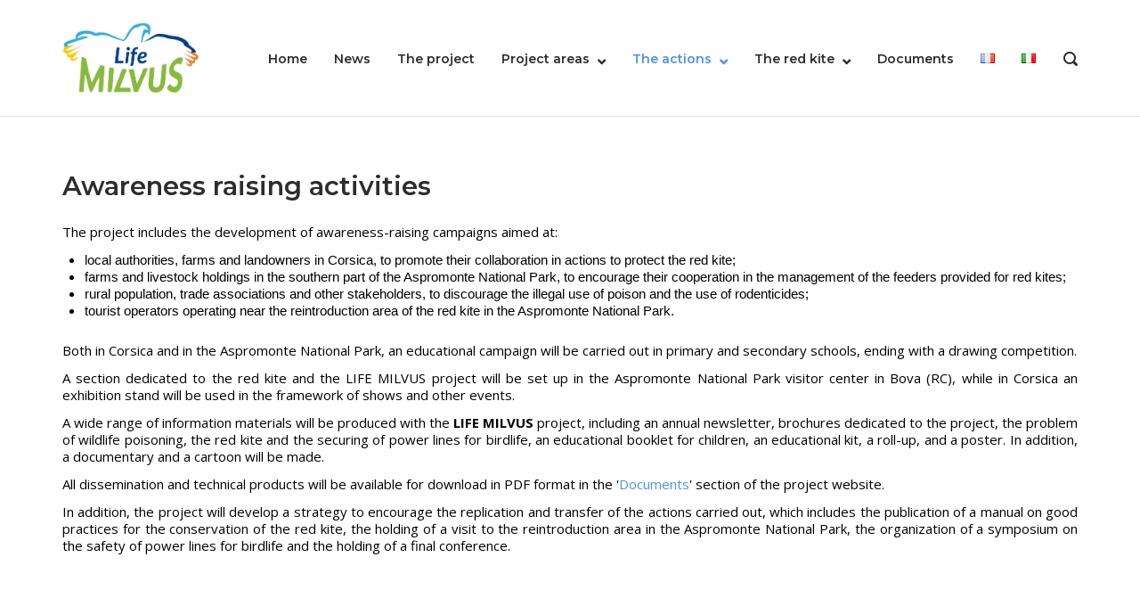

--- FILE ---
content_type: text/html; charset=UTF-8
request_url: https://lifemilvusproject.it/en/tgybf/
body_size: 12002
content:
<!DOCTYPE html><html lang="en-US"><head><meta charset="UTF-8"><link rel="profile" href="https://gmpg.org/xfn/11"><link media="all" href="https://lifemilvusproject.it/wp-content/cache/autoptimize/css/autoptimize_bd0ea00572db1bda59bf00383a5409b5.css" rel="stylesheet"><title>Awareness raising activities &#8211; LIFE MILVUS</title><meta name='robots' content='max-image-preview:large' /><style>img:is([sizes="auto" i],[sizes^="auto," i]){contain-intrinsic-size:3000px 1500px}</style><link rel="alternate" href="https://lifemilvusproject.it/en/tgybf/" hreflang="en" /><link rel="alternate" href="https://lifemilvusproject.it/fr/activites-de-sensibilisation/" hreflang="fr" /><link rel="alternate" href="https://lifemilvusproject.it/attivita-di-sensibilizzazione/" hreflang="it" /><link rel='dns-prefetch' href='//lifemilvusproject.it' /><link rel='dns-prefetch' href='//www.googletagmanager.com' /><link rel='dns-prefetch' href='//fonts.googleapis.com' /><link rel="alternate" type="application/rss+xml" title="LIFE MILVUS &raquo; Feed" href="https://lifemilvusproject.it/en/feed/" /> <script type="text/javascript">window._wpemojiSettings={"baseUrl":"https:\/\/s.w.org\/images\/core\/emoji\/16.0.1\/72x72\/","ext":".png","svgUrl":"https:\/\/s.w.org\/images\/core\/emoji\/16.0.1\/svg\/","svgExt":".svg","source":{"concatemoji":"https:\/\/lifemilvusproject.it\/wp-includes\/js\/wp-emoji-release.min.js?ver=6.8.2"}};
/*! This file is auto-generated */
!function(s,n){var o,i,e;function c(e){try{var t={supportTests:e,timestamp:(new Date).valueOf()};sessionStorage.setItem(o,JSON.stringify(t))}catch(e){}}function p(e,t,n){e.clearRect(0,0,e.canvas.width,e.canvas.height),e.fillText(t,0,0);var t=new Uint32Array(e.getImageData(0,0,e.canvas.width,e.canvas.height).data),a=(e.clearRect(0,0,e.canvas.width,e.canvas.height),e.fillText(n,0,0),new Uint32Array(e.getImageData(0,0,e.canvas.width,e.canvas.height).data));return t.every(function(e,t){return e===a[t]})}function u(e,t){e.clearRect(0,0,e.canvas.width,e.canvas.height),e.fillText(t,0,0);for(var n=e.getImageData(16,16,1,1),a=0;a<n.data.length;a++)if(0!==n.data[a])return!1;return!0}function f(e,t,n,a){switch(t){case"flag":return n(e,"\ud83c\udff3\ufe0f\u200d\u26a7\ufe0f","\ud83c\udff3\ufe0f\u200b\u26a7\ufe0f")?!1:!n(e,"\ud83c\udde8\ud83c\uddf6","\ud83c\udde8\u200b\ud83c\uddf6")&&!n(e,"\ud83c\udff4\udb40\udc67\udb40\udc62\udb40\udc65\udb40\udc6e\udb40\udc67\udb40\udc7f","\ud83c\udff4\u200b\udb40\udc67\u200b\udb40\udc62\u200b\udb40\udc65\u200b\udb40\udc6e\u200b\udb40\udc67\u200b\udb40\udc7f");case"emoji":return!a(e,"\ud83e\udedf")}return!1}function g(e,t,n,a){var r="undefined"!=typeof WorkerGlobalScope&&self instanceof WorkerGlobalScope?new OffscreenCanvas(300,150):s.createElement("canvas"),o=r.getContext("2d",{willReadFrequently:!0}),i=(o.textBaseline="top",o.font="600 32px Arial",{});return e.forEach(function(e){i[e]=t(o,e,n,a)}),i}function t(e){var t=s.createElement("script");t.src=e,t.defer=!0,s.head.appendChild(t)}"undefined"!=typeof Promise&&(o="wpEmojiSettingsSupports",i=["flag","emoji"],n.supports={everything:!0,everythingExceptFlag:!0},e=new Promise(function(e){s.addEventListener("DOMContentLoaded",e,{once:!0})}),new Promise(function(t){var n=function(){try{var e=JSON.parse(sessionStorage.getItem(o));if("object"==typeof e&&"number"==typeof e.timestamp&&(new Date).valueOf()<e.timestamp+604800&&"object"==typeof e.supportTests)return e.supportTests}catch(e){}return null}();if(!n){if("undefined"!=typeof Worker&&"undefined"!=typeof OffscreenCanvas&&"undefined"!=typeof URL&&URL.createObjectURL&&"undefined"!=typeof Blob)try{var e="postMessage("+g.toString()+"("+[JSON.stringify(i),f.toString(),p.toString(),u.toString()].join(",")+"));",a=new Blob([e],{type:"text/javascript"}),r=new Worker(URL.createObjectURL(a),{name:"wpTestEmojiSupports"});return void(r.onmessage=function(e){c(n=e.data),r.terminate(),t(n)})}catch(e){}c(n=g(i,f,p,u))}t(n)}).then(function(e){for(var t in e)n.supports[t]=e[t],n.supports.everything=n.supports.everything&&n.supports[t],"flag"!==t&&(n.supports.everythingExceptFlag=n.supports.everythingExceptFlag&&n.supports[t]);n.supports.everythingExceptFlag=n.supports.everythingExceptFlag&&!n.supports.flag,n.DOMReady=!1,n.readyCallback=function(){n.DOMReady=!0}}).then(function(){return e}).then(function(){var e;n.supports.everything||(n.readyCallback(),(e=n.source||{}).concatemoji?t(e.concatemoji):e.wpemoji&&e.twemoji&&(t(e.twemoji),t(e.wpemoji)))}))}((window,document),window._wpemojiSettings);</script> <style id='wp-emoji-styles-inline-css' type='text/css'>img.wp-smiley,img.emoji{display:inline !important;border:none !important;box-shadow:none !important;height:1em !important;width:1em !important;margin:0 .07em !important;vertical-align:-.1em !important;background:0 0 !important;padding:0 !important}</style><style id='classic-theme-styles-inline-css' type='text/css'>/*! This file is auto-generated */
.wp-block-button__link{color:#fff;background-color:#32373c;border-radius:9999px;box-shadow:none;text-decoration:none;padding:calc(.667em + 2px) calc(1.333em + 2px);font-size:1.125em}.wp-block-file__button{background:#32373c;color:#fff;text-decoration:none}</style><style id='global-styles-inline-css' type='text/css'>:root{--wp--preset--aspect-ratio--square:1;--wp--preset--aspect-ratio--4-3:4/3;--wp--preset--aspect-ratio--3-4:3/4;--wp--preset--aspect-ratio--3-2:3/2;--wp--preset--aspect-ratio--2-3:2/3;--wp--preset--aspect-ratio--16-9:16/9;--wp--preset--aspect-ratio--9-16:9/16;--wp--preset--color--black:#000;--wp--preset--color--cyan-bluish-gray:#abb8c3;--wp--preset--color--white:#fff;--wp--preset--color--pale-pink:#f78da7;--wp--preset--color--vivid-red:#cf2e2e;--wp--preset--color--luminous-vivid-orange:#ff6900;--wp--preset--color--luminous-vivid-amber:#fcb900;--wp--preset--color--light-green-cyan:#7bdcb5;--wp--preset--color--vivid-green-cyan:#00d084;--wp--preset--color--pale-cyan-blue:#8ed1fc;--wp--preset--color--vivid-cyan-blue:#0693e3;--wp--preset--color--vivid-purple:#9b51e0;--wp--preset--gradient--vivid-cyan-blue-to-vivid-purple:linear-gradient(135deg,rgba(6,147,227,1) 0%,#9b51e0 100%);--wp--preset--gradient--light-green-cyan-to-vivid-green-cyan:linear-gradient(135deg,#7adcb4 0%,#00d082 100%);--wp--preset--gradient--luminous-vivid-amber-to-luminous-vivid-orange:linear-gradient(135deg,rgba(252,185,0,1) 0%,rgba(255,105,0,1) 100%);--wp--preset--gradient--luminous-vivid-orange-to-vivid-red:linear-gradient(135deg,rgba(255,105,0,1) 0%,#cf2e2e 100%);--wp--preset--gradient--very-light-gray-to-cyan-bluish-gray:linear-gradient(135deg,#eee 0%,#a9b8c3 100%);--wp--preset--gradient--cool-to-warm-spectrum:linear-gradient(135deg,#4aeadc 0%,#9778d1 20%,#cf2aba 40%,#ee2c82 60%,#fb6962 80%,#fef84c 100%);--wp--preset--gradient--blush-light-purple:linear-gradient(135deg,#ffceec 0%,#9896f0 100%);--wp--preset--gradient--blush-bordeaux:linear-gradient(135deg,#fecda5 0%,#fe2d2d 50%,#6b003e 100%);--wp--preset--gradient--luminous-dusk:linear-gradient(135deg,#ffcb70 0%,#c751c0 50%,#4158d0 100%);--wp--preset--gradient--pale-ocean:linear-gradient(135deg,#fff5cb 0%,#b6e3d4 50%,#33a7b5 100%);--wp--preset--gradient--electric-grass:linear-gradient(135deg,#caf880 0%,#71ce7e 100%);--wp--preset--gradient--midnight:linear-gradient(135deg,#020381 0%,#2874fc 100%);--wp--preset--font-size--small:13px;--wp--preset--font-size--medium:20px;--wp--preset--font-size--large:36px;--wp--preset--font-size--x-large:42px;--wp--preset--spacing--20:.44rem;--wp--preset--spacing--30:.67rem;--wp--preset--spacing--40:1rem;--wp--preset--spacing--50:1.5rem;--wp--preset--spacing--60:2.25rem;--wp--preset--spacing--70:3.38rem;--wp--preset--spacing--80:5.06rem;--wp--preset--shadow--natural:6px 6px 9px rgba(0,0,0,.2);--wp--preset--shadow--deep:12px 12px 50px rgba(0,0,0,.4);--wp--preset--shadow--sharp:6px 6px 0px rgba(0,0,0,.2);--wp--preset--shadow--outlined:6px 6px 0px -3px rgba(255,255,255,1),6px 6px rgba(0,0,0,1);--wp--preset--shadow--crisp:6px 6px 0px rgba(0,0,0,1)}:where(.is-layout-flex){gap:.5em}:where(.is-layout-grid){gap:.5em}body .is-layout-flex{display:flex}.is-layout-flex{flex-wrap:wrap;align-items:center}.is-layout-flex>:is(*,div){margin:0}body .is-layout-grid{display:grid}.is-layout-grid>:is(*,div){margin:0}:where(.wp-block-columns.is-layout-flex){gap:2em}:where(.wp-block-columns.is-layout-grid){gap:2em}:where(.wp-block-post-template.is-layout-flex){gap:1.25em}:where(.wp-block-post-template.is-layout-grid){gap:1.25em}.has-black-color{color:var(--wp--preset--color--black) !important}.has-cyan-bluish-gray-color{color:var(--wp--preset--color--cyan-bluish-gray) !important}.has-white-color{color:var(--wp--preset--color--white) !important}.has-pale-pink-color{color:var(--wp--preset--color--pale-pink) !important}.has-vivid-red-color{color:var(--wp--preset--color--vivid-red) !important}.has-luminous-vivid-orange-color{color:var(--wp--preset--color--luminous-vivid-orange) !important}.has-luminous-vivid-amber-color{color:var(--wp--preset--color--luminous-vivid-amber) !important}.has-light-green-cyan-color{color:var(--wp--preset--color--light-green-cyan) !important}.has-vivid-green-cyan-color{color:var(--wp--preset--color--vivid-green-cyan) !important}.has-pale-cyan-blue-color{color:var(--wp--preset--color--pale-cyan-blue) !important}.has-vivid-cyan-blue-color{color:var(--wp--preset--color--vivid-cyan-blue) !important}.has-vivid-purple-color{color:var(--wp--preset--color--vivid-purple) !important}.has-black-background-color{background-color:var(--wp--preset--color--black) !important}.has-cyan-bluish-gray-background-color{background-color:var(--wp--preset--color--cyan-bluish-gray) !important}.has-white-background-color{background-color:var(--wp--preset--color--white) !important}.has-pale-pink-background-color{background-color:var(--wp--preset--color--pale-pink) !important}.has-vivid-red-background-color{background-color:var(--wp--preset--color--vivid-red) !important}.has-luminous-vivid-orange-background-color{background-color:var(--wp--preset--color--luminous-vivid-orange) !important}.has-luminous-vivid-amber-background-color{background-color:var(--wp--preset--color--luminous-vivid-amber) !important}.has-light-green-cyan-background-color{background-color:var(--wp--preset--color--light-green-cyan) !important}.has-vivid-green-cyan-background-color{background-color:var(--wp--preset--color--vivid-green-cyan) !important}.has-pale-cyan-blue-background-color{background-color:var(--wp--preset--color--pale-cyan-blue) !important}.has-vivid-cyan-blue-background-color{background-color:var(--wp--preset--color--vivid-cyan-blue) !important}.has-vivid-purple-background-color{background-color:var(--wp--preset--color--vivid-purple) !important}.has-black-border-color{border-color:var(--wp--preset--color--black) !important}.has-cyan-bluish-gray-border-color{border-color:var(--wp--preset--color--cyan-bluish-gray) !important}.has-white-border-color{border-color:var(--wp--preset--color--white) !important}.has-pale-pink-border-color{border-color:var(--wp--preset--color--pale-pink) !important}.has-vivid-red-border-color{border-color:var(--wp--preset--color--vivid-red) !important}.has-luminous-vivid-orange-border-color{border-color:var(--wp--preset--color--luminous-vivid-orange) !important}.has-luminous-vivid-amber-border-color{border-color:var(--wp--preset--color--luminous-vivid-amber) !important}.has-light-green-cyan-border-color{border-color:var(--wp--preset--color--light-green-cyan) !important}.has-vivid-green-cyan-border-color{border-color:var(--wp--preset--color--vivid-green-cyan) !important}.has-pale-cyan-blue-border-color{border-color:var(--wp--preset--color--pale-cyan-blue) !important}.has-vivid-cyan-blue-border-color{border-color:var(--wp--preset--color--vivid-cyan-blue) !important}.has-vivid-purple-border-color{border-color:var(--wp--preset--color--vivid-purple) !important}.has-vivid-cyan-blue-to-vivid-purple-gradient-background{background:var(--wp--preset--gradient--vivid-cyan-blue-to-vivid-purple) !important}.has-light-green-cyan-to-vivid-green-cyan-gradient-background{background:var(--wp--preset--gradient--light-green-cyan-to-vivid-green-cyan) !important}.has-luminous-vivid-amber-to-luminous-vivid-orange-gradient-background{background:var(--wp--preset--gradient--luminous-vivid-amber-to-luminous-vivid-orange) !important}.has-luminous-vivid-orange-to-vivid-red-gradient-background{background:var(--wp--preset--gradient--luminous-vivid-orange-to-vivid-red) !important}.has-very-light-gray-to-cyan-bluish-gray-gradient-background{background:var(--wp--preset--gradient--very-light-gray-to-cyan-bluish-gray) !important}.has-cool-to-warm-spectrum-gradient-background{background:var(--wp--preset--gradient--cool-to-warm-spectrum) !important}.has-blush-light-purple-gradient-background{background:var(--wp--preset--gradient--blush-light-purple) !important}.has-blush-bordeaux-gradient-background{background:var(--wp--preset--gradient--blush-bordeaux) !important}.has-luminous-dusk-gradient-background{background:var(--wp--preset--gradient--luminous-dusk) !important}.has-pale-ocean-gradient-background{background:var(--wp--preset--gradient--pale-ocean) !important}.has-electric-grass-gradient-background{background:var(--wp--preset--gradient--electric-grass) !important}.has-midnight-gradient-background{background:var(--wp--preset--gradient--midnight) !important}.has-small-font-size{font-size:var(--wp--preset--font-size--small) !important}.has-medium-font-size{font-size:var(--wp--preset--font-size--medium) !important}.has-large-font-size{font-size:var(--wp--preset--font-size--large) !important}.has-x-large-font-size{font-size:var(--wp--preset--font-size--x-large) !important}:where(.wp-block-post-template.is-layout-flex){gap:1.25em}:where(.wp-block-post-template.is-layout-grid){gap:1.25em}:where(.wp-block-columns.is-layout-flex){gap:2em}:where(.wp-block-columns.is-layout-grid){gap:2em}:root :where(.wp-block-pullquote){font-size:1.5em;line-height:1.6}</style><link rel='stylesheet' id='polestar-fonts-css' href='//fonts.googleapis.com/css?family=Montserrat%3Aregular%2Citalic%2C600%2C700%7COpen+Sans%3Aregular%2Citalic%2C600%2C700%26subset%3Dlatin%2C&#038;display=block' type='text/css' media='screen' /> <script type="text/javascript" src="https://lifemilvusproject.it/wp-includes/js/jquery/jquery.min.js?ver=3.7.1" id="jquery-core-js"></script> <script type="text/javascript" src="https://lifemilvusproject.it/wp-includes/js/jquery/jquery-migrate.min.js?ver=3.4.1" id="jquery-migrate-js"></script> <script type="text/javascript" src="https://lifemilvusproject.it/wp-content/cache/autoptimize/js/autoptimize_single_49cea0a781874a962879c2caca9bc322.js?ver=1.0.0" id="child-theme-generator-js"></script>  <script type="text/javascript" src="https://www.googletagmanager.com/gtag/js?id=G-75D4KT5Z68" id="google_gtagjs-js" async></script> <script type="text/javascript" id="google_gtagjs-js-after">window.dataLayer=window.dataLayer||[];function gtag(){dataLayer.push(arguments);}
gtag('set','linker',{"domains":["lifemilvusproject.it"]});gtag("js",new Date());gtag("set","developer_id.dZTNiMT",true);gtag("config","G-75D4KT5Z68");</script> <link rel="https://api.w.org/" href="https://lifemilvusproject.it/wp-json/" /><link rel="alternate" title="JSON" type="application/json" href="https://lifemilvusproject.it/wp-json/wp/v2/pages/695" /><link rel="EditURI" type="application/rsd+xml" title="RSD" href="https://lifemilvusproject.it/xmlrpc.php?rsd" /><meta name="generator" content="WordPress 6.8.2" /><link rel="canonical" href="https://lifemilvusproject.it/en/tgybf/" /><link rel='shortlink' href='https://lifemilvusproject.it/?p=695' /><link rel="alternate" title="oEmbed (JSON)" type="application/json+oembed" href="https://lifemilvusproject.it/wp-json/oembed/1.0/embed?url=https%3A%2F%2Flifemilvusproject.it%2Fen%2Ftgybf%2F" /><link rel="alternate" title="oEmbed (XML)" type="text/xml+oembed" href="https://lifemilvusproject.it/wp-json/oembed/1.0/embed?url=https%3A%2F%2Flifemilvusproject.it%2Fen%2Ftgybf%2F&#038;format=xml" /><meta name="generator" content="Site Kit by Google 1.113.0" /><meta name="viewport" content="width=device-width, initial-scale=1"><style type="text/css" id="polestar-custom-css">@media (max-width:780px){body:not(.page-layout-stripped) #masthead.mobile-menu .main-navigation>div:not(.mega-menu-wrap),#masthead.mobile-menu .main-navigation .shopping-cart,#masthead.mobile-menu .main-navigation .search-icon{display:none}#masthead.mobile-menu #mobile-menu-button{display:inline-block}}@media (min-width:781px){.site-header #mobile-navigation{display:none !important}}</style><style type="text/css" media="all"
                       id="siteorigin-panels-layouts-head">#pgc-695-0-0{width:100%;width:calc(100% - (0*30px))}#pl-695 .so-panel{margin-bottom:30px}#pl-695 .so-panel:last-of-type{margin-bottom:0}#pg-695-0.panel-has-style>.panel-row-style,#pg-695-0.panel-no-style{-webkit-align-items:flex-start;align-items:flex-start}@media (max-width:780px){#pg-695-0.panel-no-style,#pg-695-0.panel-has-style>.panel-row-style,#pg-695-0{-webkit-flex-direction:column;-ms-flex-direction:column;flex-direction:column}#pg-695-0>.panel-grid-cell,#pg-695-0>.panel-row-style>.panel-grid-cell{width:100%;margin-right:0}#pl-695 .panel-grid-cell{padding:0}#pl-695 .panel-grid .panel-grid-cell-empty{display:none}#pl-695 .panel-grid .panel-grid-cell-mobile-last{margin-bottom:0}}</style><link rel="icon" href="https://lifemilvusproject.it/wp-content/uploads/2022/10/cropped-favicon-32x32.png" sizes="32x32" /><link rel="icon" href="https://lifemilvusproject.it/wp-content/uploads/2022/10/cropped-favicon-192x192.png" sizes="192x192" /><link rel="apple-touch-icon" href="https://lifemilvusproject.it/wp-content/uploads/2022/10/cropped-favicon-180x180.png" /><meta name="msapplication-TileImage" content="https://lifemilvusproject.it/wp-content/uploads/2022/10/cropped-favicon-270x270.png" /><style type="text/css" id="wp-custom-css">@import url("https://fonts.googleapis.com/css2?family=Caveat&display=swap");.site-info>span:first-child:after,.site-info>span:nth-child(2){display:none}.site-content{min-height:250px}.sow-slider-image-wrapper .textwidget{text-shadow:1px 1px 2px rgba(0,0,0,1);color:#fff}.so-widget-sow-image .widget-title,figcaption{margin:0;font-size:1rem;line-height:1.2;font-weight:600;font-family:"Arial",cursive;font-style:italic !important;text-align:left !important;margin:8px 0 0}.so-widget-sow-features .sow-features-list{display:flex;justify-content:space-evenly}p{margin-bottom:12px}#menu-menu-secondario,#menu-footer-menu-inglese,#menu-footer-menu-francese{display:flex;flex-direction:row;flex-wrap:wrap;align-items:center;column-gap:16px;justify-content:space-evenly}article .entry-thumbnail>.attachment-post-thumbnail{display:none}article .news-wrapper .entry-thumbnail{height:100%;margin-right:auto;margin-left:auto;position:relative;width:100%;flex:45%}article .news-wrapper .news-content{flex:45%}.custom-logo{height:80px;width:auto}body,button,input,optgroup,select,textarea{color:#000}h1,h2,h3,h4,h5,h6{color:#000}.logo_life .so-widget-sow-image img.so-widget-image{height:210px;width:auto}#pg-552-0.panel-grid.panel-no-style{align-items:center}@media (min-width:1024px){.blog article.post .news-wrapper{display:flex;flex-direction:row;flex-wrap:wrap;column-gap:40px;overflow:hidden;max-height:350px}}body,button,input,select,optgroup,textarea{line-height:1.3}.rpwe-block ul{list-style:none !important;margin-left:0 !important;padding-left:0 !important;display:flex;flex-direction:row;column-gap:16px;flex-wrap:wrap;justify-content:normal}.rpwe-block li{border-bottom:1px solid #eee;margin-bottom:10px;padding-bottom:10px;list-style-type:none;width:100%}@media (min-width:768px){.rpwe-block li{width:calc(50% - 8px)}}@media (min-width:1280px){.rpwe-block li{width:calc(25% - 12px)}}.rpwe-block h3{background:0 0 !important;clear:none;margin-bottom:0 !important;margin-top:0 !important;font-weight:400;font-size:14px !important}.rpwe-thumb{border:1px solid #eee !important;box-shadow:none !important;margin:2px 10px 2px 0;padding:3px !important;object-fit:cover}.rpwe-alignleft{display:inline;float:left}.rpwe-alignright{display:inline;float:right}.rpwe-aligncenter{display:block;margin-left:auto;margin-right:auto}.rpwe-clearfix:before,.rpwe-clearfix:after{content:"";display:table !important}.rpwe-clearfix:after{clear:both}.rpwe-summary{margin-top:8px}.rpwe-clearfix{zoom:1}.rpwe-block a{display:block;font-weight:700}.rpwe-block ul .more-link{margin-top:12px;text-align:right}.all-news{text-align:center;display:block;font-weight:700;font-size:18px}.nav-links{display:center;margin-top:32px}.widget-area .widget a,.site-footer .widget a{color:#000}h2.related-posts{margin-top:48px!important;font-size:0px !important}h2.related-posts:before{font-size:16px !important;content:"Potrebbe interessarti"}.wp-caption img[class*=wp-image-]{margin-top:-15px}ul#menu-menu-secondario-francese{display:flex;flex-direction:row;flex-wrap:wrap;align-items:center;column-gap:16px;justify-content:space-evenly}ul#menu-menu-secondario-inglese{display:flex;flex-direction:row;flex-wrap:wrap;align-items:center;column-gap:16px;justify-content:space-evenly}#pg-43-2>.panel-row-style.notizie-row{padding:20px 0 0}.widget_sow-image{display:flex;justify-content:center}.so-widget-sow-image{width:fit-content}.siteorigin-feature-documenti{display:flex;justify-content:start}.sow-features-list .sow-features-feature .textwidget{color:#4d8ffb}</style></head><body class="wp-singular page-template-default page page-id-695 wp-theme-polestar wp-child-theme-LifeMilvus siteorigin-panels siteorigin-panels-before-js css3-animations no-js page-layout-default no-topbar"><div id="page" class="site"> <a class="skip-link screen-reader-text" href="#content">Skip to content</a><header id="masthead" class="site-header sticky mobile-menu"  ><div class="polestar-container"><div class="site-header-inner"><div class="site-branding"> <a href="https://lifemilvusproject.it/en/" rel="home"> <span class="screen-reader-text">Home</span><img width="1509" height="783" src="https://lifemilvusproject.it/wp-content/uploads/2022/10/life_milvus_logo.jpg" class="custom-logo" alt="" decoding="async" fetchpriority="high" srcset="https://lifemilvusproject.it/wp-content/uploads/2022/10/life_milvus_logo.jpg 1509w, https://lifemilvusproject.it/wp-content/uploads/2022/10/life_milvus_logo-300x156.jpg 300w, https://lifemilvusproject.it/wp-content/uploads/2022/10/life_milvus_logo-1024x531.jpg 1024w, https://lifemilvusproject.it/wp-content/uploads/2022/10/life_milvus_logo-768x399.jpg 768w" sizes="(max-width: 1509px) 100vw, 1509px" /></a></div><nav id="site-navigation" class="main-navigation"> <a href="#menu" id="mobile-menu-button"> <span></span> <span></span> <span></span> <span></span> <span class="screen-reader-text">Menu</span> </a><div class="menu-menu-inglese-container"><ul id="primary-menu" class="menu"><li id="menu-item-1128" class="menu-item menu-item-type-post_type menu-item-object-page menu-item-home menu-item-1128"><a href="https://lifemilvusproject.it/en/">Home</a></li><li id="menu-item-1290" class="menu-item menu-item-type-custom menu-item-object-custom menu-item-1290"><a href="/en/news-en">News</a></li><li id="menu-item-1129" class="menu-item menu-item-type-post_type menu-item-object-page menu-item-1129"><a href="https://lifemilvusproject.it/en/the-project/">The project</a></li><li id="menu-item-1131" class="menu-item menu-item-type-post_type menu-item-object-page menu-item-has-children menu-item-1131"><a href="https://lifemilvusproject.it/en/project-areas/">Project areas</a><ul class="sub-menu"><li id="menu-item-1132" class="menu-item menu-item-type-post_type menu-item-object-page menu-item-1132"><a href="https://lifemilvusproject.it/en/aspromonte-national-park/">Aspromonte National Park</a></li><li id="menu-item-1133" class="menu-item menu-item-type-post_type menu-item-object-page menu-item-1133"><a href="https://lifemilvusproject.it/en/corsica/">Corsica</a></li></ul></li><li id="menu-item-1145" class="menu-item menu-item-type-post_type menu-item-object-page current-menu-ancestor current-menu-parent current_page_parent current_page_ancestor menu-item-has-children menu-item-1145"><a href="https://lifemilvusproject.it/en/the-actions/">The actions</a><ul class="sub-menu"><li id="menu-item-1148" class="menu-item menu-item-type-post_type menu-item-object-page menu-item-1148"><a href="https://lifemilvusproject.it/en/861-2/">Reintroduction of the red kite in the Aspromonte National Park</a></li><li id="menu-item-1147" class="menu-item menu-item-type-post_type menu-item-object-page menu-item-1147"><a href="https://lifemilvusproject.it/en/widespread-food-support/">Widespread food support</a></li><li id="menu-item-1146" class="menu-item menu-item-type-post_type menu-item-object-page menu-item-1146"><a href="https://lifemilvusproject.it/en/countering-the-illegal-use-of-poison/">Countering the illegal use of poison</a></li><li id="menu-item-1149" class="menu-item menu-item-type-post_type menu-item-object-page menu-item-1149"><a href="https://lifemilvusproject.it/en/securing-power-lines/">Securing power lines</a></li><li id="menu-item-1150" class="menu-item menu-item-type-post_type menu-item-object-page menu-item-1150"><a href="https://lifemilvusproject.it/en/protection-of-sensitive-sites-in-corsica/">Protection of sensitive sites in Corsica</a></li><li id="menu-item-1152" class="menu-item menu-item-type-post_type menu-item-object-page page_item page-item-695 menu-item-1152"><a href="https://lifemilvusproject.it/en/tgybf/" aria-current="page">Awareness raising activities</a></li><li id="menu-item-1151" class="menu-item menu-item-type-post_type menu-item-object-page menu-item-1151"><a href="https://lifemilvusproject.it/en/monitoring-red-kites/">Monitoring Red Kites</a></li></ul></li><li id="menu-item-1158" class="menu-item menu-item-type-post_type menu-item-object-page menu-item-has-children menu-item-1158"><a href="https://lifemilvusproject.it/en/the-red-kite/">The red kite</a><ul class="sub-menu"><li id="menu-item-1157" class="menu-item menu-item-type-post_type menu-item-object-page menu-item-1157"><a href="https://lifemilvusproject.it/en/the-red-kite-in-europe/">The red kite in Europe</a></li><li id="menu-item-1155" class="menu-item menu-item-type-post_type menu-item-object-page menu-item-1155"><a href="https://lifemilvusproject.it/en/the-red-kite-in-italy/">The red kite in Italy</a></li><li id="menu-item-1156" class="menu-item menu-item-type-post_type menu-item-object-page menu-item-1156"><a href="https://lifemilvusproject.it/en/the-red-kite-in-france/">The red kite in France</a></li><li id="menu-item-1154" class="menu-item menu-item-type-post_type menu-item-object-page menu-item-1154"><a href="https://lifemilvusproject.it/en/the-threats/">The threats</a></li></ul></li><li id="menu-item-1160" class="menu-item menu-item-type-post_type menu-item-object-page menu-item-1160"><a href="https://lifemilvusproject.it/en/en-documents/">Documents</a></li><li id="menu-item-1153-fr" class="lang-item lang-item-7 lang-item-fr lang-item-first menu-item menu-item-type-custom menu-item-object-custom menu-item-1153-fr"><a href="https://lifemilvusproject.it/fr/activites-de-sensibilisation/" hreflang="fr-FR" lang="fr-FR"><img src="[data-uri]" alt="Français" width="16" height="11" style="width: 16px; height: 11px;" /></a></li><li id="menu-item-1153-it" class="lang-item lang-item-11 lang-item-it menu-item menu-item-type-custom menu-item-object-custom menu-item-1153-it"><a href="https://lifemilvusproject.it/attivita-di-sensibilizzazione/" hreflang="it-IT" lang="it-IT"><img src="[data-uri]" alt="Italiano" width="16" height="11" style="width: 16px; height: 11px;" /></a></li></ul></div> <button class="search-icon"> <label class="screen-reader-text">Open search bar</label> <svg version="1.1" xmlns="http://www.w3.org/2000/svg" xmlns:xlink="http://www.w3.org/1999/xlink" width="16" height="16" viewBox="0 0 16 16"> <path d="M15.56 15.56c-0.587 0.587-1.538 0.587-2.125 0l-2.652-2.652c-1.090 0.699-2.379 1.116-3.771 1.116-3.872 0-7.012-3.139-7.012-7.012s3.14-7.012 7.012-7.012c3.873 0 7.012 3.139 7.012 7.012 0 1.391-0.417 2.68-1.116 3.771l2.652 2.652c0.587 0.587 0.587 1.538 0 2.125zM7.012 2.003c-2.766 0-5.009 2.242-5.009 5.009s2.243 5.009 5.009 5.009c2.766 0 5.009-2.242 5.009-5.009s-2.242-5.009-5.009-5.009z"></path> </svg> </button></nav><div id="header-search"><div class="polestar-container"> <label for='s' class='screen-reader-text'>Search for:</label><form method="get" class="search-form" action="https://lifemilvusproject.it/en/"> <label for='s' class='screen-reader-text'>Search for:</label> <input type="search" name="s" placeholder="Search" value="" /> <button type="submit"> <label class="screen-reader-text">Search</label> <svg version="1.1" xmlns="http://www.w3.org/2000/svg" xmlns:xlink="http://www.w3.org/1999/xlink" width="16" height="16" viewBox="0 0 16 16"> <path d="M15.56 15.56c-0.587 0.587-1.538 0.587-2.125 0l-2.652-2.652c-1.090 0.699-2.379 1.116-3.771 1.116-3.872 0-7.012-3.139-7.012-7.012s3.14-7.012 7.012-7.012c3.873 0 7.012 3.139 7.012 7.012 0 1.391-0.417 2.68-1.116 3.771l2.652 2.652c0.587 0.587 0.587 1.538 0 2.125zM7.012 2.003c-2.766 0-5.009 2.242-5.009 5.009s2.243 5.009 5.009 5.009c2.766 0 5.009-2.242 5.009-5.009s-2.242-5.009-5.009-5.009z"></path> </svg> </button></form> <a id="close-search"> <span class="screen-reader-text">Close search bar</span> <svg version="1.1" xmlns="http://www.w3.org/2000/svg" xmlns:xlink="http://www.w3.org/1999/xlink" width="24" height="24" viewBox="0 0 24 24"> <path d="M18.984 6.422l-5.578 5.578 5.578 5.578-1.406 1.406-5.578-5.578-5.578 5.578-1.406-1.406 5.578-5.578-5.578-5.578 1.406-1.406 5.578 5.578 5.578-5.578z"></path> </svg> </a></div></div></div></div></header><div id="content" class="site-content"><div class="polestar-container"><div id="primary" class="content-area"><main id="main" class="site-main"><article id="post-695" class="post-695 page type-page status-publish post"><header class="entry-header"><h1 class="entry-title">Awareness raising activities</h1></header><div class="entry-content"><div id="pl-695"  class="panel-layout" ><div id="pg-695-0"  class="panel-grid panel-no-style" ><div id="pgc-695-0-0"  class="panel-grid-cell" ><div id="panel-695-0-0-0" class="so-panel widget widget_sow-editor panel-first-child panel-last-child" data-index="0" ><div 
 class="so-widget-sow-editor so-widget-sow-editor-base" 
 ><div class="siteorigin-widget-tinymce textwidget"><p class="western" style="text-align: justify;">The project includes the development of awareness-raising campaigns aimed at:</p><ul><li class="western" style="text-align: justify;"><span style="font-family: Arial, sans-serif;">local authorities, farms and landowners in Corsica, to promote their collaboration in actions to protect the red kite;</span></li><li class="western" style="text-align: justify;"><span style="font-family: Arial, sans-serif;">farms and livestock holdings in the southern part of the Aspromonte National Park, to encourage their cooperation in the management of the feeders provided for red kites;</span></li><li class="western" style="text-align: justify;"><span style="font-family: Arial, sans-serif;">rural population, trade associations and other stakeholders, to discourage the illegal use of poison and the use of rodenticides;</span></li><li class="western" style="text-align: justify;"><span style="font-family: Arial, sans-serif;">tourist operators operating near the reintroduction area of the red kite in the Aspromonte National Park.</span></li></ul><p class="western" style="text-align: justify;">Both in Corsica and in the Aspromonte National Park, an educational campaign will be carried out in primary and secondary schools, ending with a drawing competition.</p><p class="western" style="text-align: justify;">A section dedicated to the red kite and the LIFE MILVUS project will be set up in the Aspromonte National Park visitor center in Bova (RC), while in Corsica an exhibition stand will be used in the framework of shows and other events.</p><p class="western" style="text-align: justify;">A wide range of information materials will be produced with the <strong>LIFE MILVUS</strong> project, including an annual newsletter, brochures dedicated to the project, the problem of wildlife poisoning, the red kite and the securing of power lines for birdlife, an educational booklet for children, an educational kit, a roll-up, and a poster. In addition, a documentary and a cartoon will be made.</p><p class="western" style="text-align: justify;">All dissemination and technical products will be available for download in PDF format in the '<a href="https://lifemilvusproject.it/documents-2/">Documents</a>' section of the project website.</p><p class="western" style="text-align: justify;">In addition, the project will develop a strategy to encourage the replication and transfer of the actions carried out, which includes the publication of a manual on good practices for the conservation of the red kite, the holding of a visit to the reintroduction area in the Aspromonte National Park, the organization of a symposium on the safety of power lines for birdlife and the holding of a final conference.</p></div></div></div></div></div></div></div></article></main></div></div></div><footer id="colophon" class="site-footer footer-active-sidebar full-width"><div class="polestar-container"><div class="widgets widgets-1" aria-label="Footer Widgets"><aside id="siteorigin-panels-builder-2" class="widget widget_siteorigin-panels-builder"><div id="pl-w634d27b2670a7"  class="panel-layout" ><div id="pg-w634d27b2670a7-0"  class="panel-grid panel-no-style" ><div id="pgc-w634d27b2670a7-0-0"  class="panel-grid-cell" ><div id="panel-w634d27b2670a7-0-0-0" class="so-panel widget widget_nav_menu panel-first-child" data-index="0" ><div class="menu-menu-secondario-container"><ul id="menu-menu-secondario" class="menu"><li id="menu-item-568" class="menu-item menu-item-type-post_type menu-item-object-page menu-item-568"><a href="https://lifemilvusproject.it/video/">Video</a></li><li id="menu-item-567" class="menu-item menu-item-type-post_type menu-item-object-page menu-item-567"><a href="https://lifemilvusproject.it/partner/">Partner</a></li><li id="menu-item-566" class="menu-item menu-item-type-post_type menu-item-object-page menu-item-566"><a href="https://lifemilvusproject.it/project-team/">Project team</a></li><li id="menu-item-565" class="menu-item menu-item-type-post_type menu-item-object-page menu-item-565"><a href="https://lifemilvusproject.it/collaborazioni/">Collaborazioni</a></li><li id="menu-item-564" class="menu-item menu-item-type-post_type menu-item-object-page menu-item-564"><a href="https://lifemilvusproject.it/link/">Link</a></li><li id="menu-item-562" class="menu-item menu-item-type-post_type menu-item-object-page menu-item-562"><a href="https://lifemilvusproject.it/rete-natura-2000/">Rete Natura 2000</a></li><li id="menu-item-563" class="menu-item menu-item-type-post_type menu-item-object-page menu-item-563"><a href="https://lifemilvusproject.it/life/">LIFE</a></li><li id="menu-item-561" class="menu-item menu-item-type-post_type menu-item-object-page menu-item-561"><a href="https://lifemilvusproject.it/contatti/">Contatti</a></li><li id="menu-item-560" class="menu-item menu-item-type-post_type menu-item-object-page menu-item-560"><a href="https://lifemilvusproject.it/credits/">Credits</a></li></ul></div></div><div id="panel-w634d27b2670a7-0-0-1" class="so-panel widget widget_media_image panel-last-child" data-index="1" ><img width="2560" height="284" src="https://lifemilvusproject.it/wp-content/uploads/2021/06/loghi-scaled.jpg" class="image wp-image-64  attachment-full size-full" alt="" style="max-width: 100%; height: auto;" decoding="async" loading="lazy" srcset="https://lifemilvusproject.it/wp-content/uploads/2021/06/loghi-scaled.jpg 2560w, https://lifemilvusproject.it/wp-content/uploads/2021/06/loghi-300x33.jpg 300w, https://lifemilvusproject.it/wp-content/uploads/2021/06/loghi-1024x114.jpg 1024w, https://lifemilvusproject.it/wp-content/uploads/2021/06/loghi-768x85.jpg 768w, https://lifemilvusproject.it/wp-content/uploads/2021/06/loghi-1536x171.jpg 1536w, https://lifemilvusproject.it/wp-content/uploads/2021/06/loghi-2048x227.jpg 2048w" sizes="auto, (max-width: 2560px) 100vw, 2560px" /></div></div></div></div></aside></div></div><div class="bottom-bar"><div class="polestar-container"><div class="site-info"> <span>Copyright © 2026 - Parco Nazionale dell'Aspromonte - P. IVA 92014250804 Tutti i diritti riservati. Il sito è realizzato con il cofinanziamento dello strumento finanziario LIFE dell'Unione Europea (LIFE18 NAT/IT/000917 - LIFE MILVUS)</span><span><a class="privacy-policy-link" href="https://lifemilvusproject.it/en/privacy-policy-2/" rel="privacy-policy">Privacy policy</a></span><span>Theme by <a href="https://purothemes.com/">Puro</a></span></div></div></div></footer></div><div id="scroll-to-top"> <span class="screen-reader-text">Scroll to top</span> <svg version="1.1" xmlns="http://www.w3.org/2000/svg" xmlns:xlink="http://www.w3.org/1999/xlink" width="28" height="28" viewBox="0 0 28 28"> <path d="M26.297 20.797l-2.594 2.578c-0.391 0.391-1.016 0.391-1.406 0l-8.297-8.297-8.297 8.297c-0.391 0.391-1.016 0.391-1.406 0l-2.594-2.578c-0.391-0.391-0.391-1.031 0-1.422l11.594-11.578c0.391-0.391 1.016-0.391 1.406 0l11.594 11.578c0.391 0.391 0.391 1.031 0 1.422z"></path> </svg></div> <script type="speculationrules">{"prefetch":[{"source":"document","where":{"and":[{"href_matches":"\/*"},{"not":{"href_matches":["\/wp-*.php","\/wp-admin\/*","\/wp-content\/uploads\/*","\/wp-content\/*","\/wp-content\/plugins\/*","\/wp-content\/themes\/LifeMilvus\/*","\/wp-content\/themes\/polestar\/*","\/*\\?(.+)"]}},{"not":{"selector_matches":"a[rel~=\"nofollow\"]"}},{"not":{"selector_matches":".no-prefetch, .no-prefetch a"}}]},"eagerness":"conservative"}]}</script> <script>jQuery(function($){$('.dl-counter .sow-more-text a').each(function(e){const url=$(this).attr('href');$.get('/wp-json/custom-api/v1/counter?url='+url).then(res=>{$(this).append('('+res.count+')');});});$('.dl-counter a').each(function(e){const url=$(this).attr('href');$(this).attr('href','/wp-json/custom-api/v1/counter?redirect='+url);});});</script> <style type="text/css" media="all"
                       id="siteorigin-panels-layouts-footer">#pgc-w634d27b2670a7-0-0{width:100%;width:calc(100% - (0*30px))}#pl-w634d27b2670a7 .so-panel{margin-bottom:30px}#pl-w634d27b2670a7 .so-panel:last-of-type{margin-bottom:0}@media (max-width:780px){#pg-w634d27b2670a7-0.panel-no-style,#pg-w634d27b2670a7-0.panel-has-style>.panel-row-style,#pg-w634d27b2670a7-0{-webkit-flex-direction:column;-ms-flex-direction:column;flex-direction:column}#pg-w634d27b2670a7-0>.panel-grid-cell,#pg-w634d27b2670a7-0>.panel-row-style>.panel-grid-cell{width:100%;margin-right:0}#pl-w634d27b2670a7 .panel-grid-cell{padding:0}#pl-w634d27b2670a7 .panel-grid .panel-grid-cell-empty{display:none}#pl-w634d27b2670a7 .panel-grid .panel-grid-cell-mobile-last{margin-bottom:0}}</style><script type="text/javascript" src="https://lifemilvusproject.it/wp-content/plugins/so-widgets-bundle/js/lib/jquery.fitvids.min.js?ver=1.1" id="jquery-fitvids-js"></script> <script type="text/javascript" id="polestar-script-js-extra">var polestar={"collapse":"768","logoScale":"0.775"};</script> <script type="text/javascript" src="https://lifemilvusproject.it/wp-content/themes/polestar/js/jquery.theme.min.js?ver=1.10.0" id="polestar-script-js"></script> <script type="text/javascript" src="https://lifemilvusproject.it/wp-content/themes/polestar/js/skip-link-focus-fix.min.js?ver=1.10.0" id="polestar-skip-link-focus-fix-js"></script> <script type="text/javascript">document.body.className=document.body.className.replace("siteorigin-panels-before-js","");</script> </body></html>